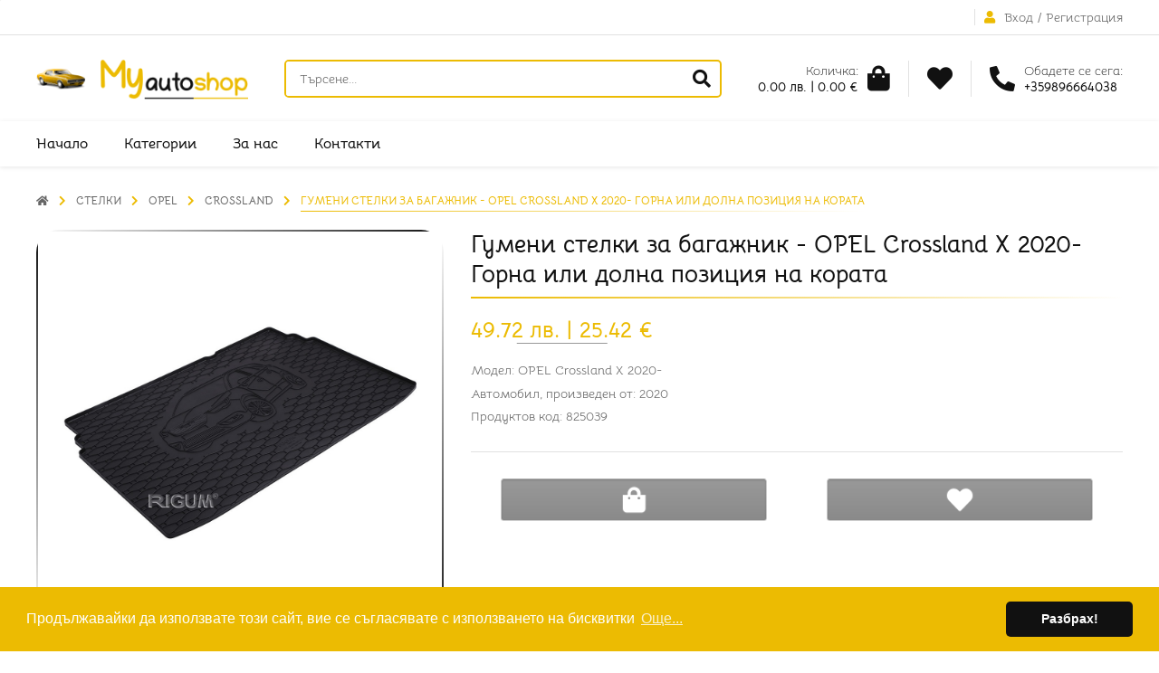

--- FILE ---
content_type: text/html; charset=utf-8
request_url: https://myautoshop.bg/bg/products/1152/%D0%B3%D1%83%D0%BC%D0%B5%D0%BD%D0%B8-%D1%81%D1%82%D0%B5%D0%BB%D0%BA%D0%B8-%D0%B7%D0%B0-%D0%B1%D0%B0%D0%B3%D0%B0%D0%B6%D0%BD%D0%B8%D0%BA-opel-crossland-x-2020
body_size: 5126
content:
<!DOCTYPE html>
<html>
	<head>
		<title>MyAutoShop.bg - Гумени стелки за багажник -  OPEL Crossland X 2020- Горна или долна позиция на кората</title>

		<meta name="viewport" content="width=device-width,initial-scale=1">
		<meta name="theme-color" content="#003e8d">

		<meta name="csrf-param" content="authenticity_token" />
<meta name="csrf-token" content="qkqUvgpXcMtlOtaRazFSgpDRQ_2Eu2GPne5QsGzPTByiP9bqOrZzmhlZ4Lu0ZUG0UNj6aWXW7tPwME6QNtQv4A" />
		
		<link rel="icon" href="https://myautoshop.bg/assets/rails-shop_favicon-f1f953e615a7c00f91b21f586016b42abd88b4cff90e12ed331547f83441ee88.png" type="image/png">
		
		<link rel="stylesheet" media="all" href="/assets/application-a4e5a0517d22a22328c8a359a297fcf68e289105c4f038bdaac82c70b4c2b635.css" data-turbolinks-track="reload" />
		
		<script src="/packs/js/application-3f99981e7da0504d324b.js" data-turbolinks-track="reload"></script>

	          
<meta name="google-site-verification" content="0M5JSkj-Vspqu6qp_PxOIs9Qk-92rURDMENeGJj6sZo" />

<!-- General -->
<meta name="description" content="Модел: OPEL Crossland X 2020-
Автомобил, произведен от: 2020
Продуктов код: 825039" />
<!-- <meta name="keywords" content="Гумени стелки за багажник - OPEL Crossland X 2020- Горна или долна позиция на кората Модел: OPEL Crossland X 2020- Автомобил, произведен от: 2020 Продуктов код: 825039"/> -->
<meta name="abstract" content="MyAutoShop.bg">
<meta name="distribution" content="global">
<meta name="googlebot" content="code">
<meta name="robots" content="index, follow">
<meta name="revisit-after" content="7 days">
<meta name="copyright" content="MyAutoShop.bg">
<meta name="author" content="wollow-soft.com">
<meta content="BG" name="language" />
<meta http-equiv="content-language" content="BG" />
<meta content="yes" name="allow-search" />
<meta content="all" name="audience" />
<meta content="global" name="distribution" />
<meta content="index, follow, all" name="robots" />
<meta content="index, follow, all" name="GOOGLEBOT" />
<meta content="7 days" name="revisit-after" />

<!-- Dublin Core -->
<meta name="DC.language" CONTENT="BG">
<meta name="DC.title" content="Гумени стелки за багажник -  OPEL Crossland X 2020- Горна или долна позиция на кората" />
<meta name="DC.subject" content="website" />
<meta name="DC.creator" content="https://wollow-soft.com/" />
<meta name="DC.format" content="text/html" />
<meta name="DC.identifier" content="MyAutoShop.bg" />
<meta name="DC.source" content="text/html" />
<meta name="DC.type" content="Text" />
<meta name="DC.rights" content="All rights reserved" />

<!-- Open Graph -->
<meta property="og:title" content="Гумени стелки за багажник -  OPEL Crossland X 2020- Горна или долна позиция на кората" />
<meta property="og:image" content="https://myautoshop.bg/uploads/productimage/000/002/731/image/v500x500-03e74b283b04cec107519f41f432211a.jpg" />
<meta property="og:description" content="Модел: OPEL Crossland X 2020-
Автомобил, произведен от: 2020
Продуктов код: 825039" />
<meta property="og:locale" content="bg_BG" />
<meta property="og:url" content="https://myautoshop.bg/bg/products/1152/%D0%B3%D1%83%D0%BC%D0%B5%D0%BD%D0%B8-%D1%81%D1%82%D0%B5%D0%BB%D0%BA%D0%B8-%D0%B7%D0%B0-%D0%B1%D0%B0%D0%B3%D0%B0%D0%B6%D0%BD%D0%B8%D0%BA-opel-crossland-x-2020" />





	    	  <link rel="canonical" href="https://myautoshop.bg/bg/products/1152/%D0%B3%D1%83%D0%BC%D0%B5%D0%BD%D0%B8-%D1%81%D1%82%D0%B5%D0%BB%D0%BA%D0%B8-%D0%B7%D0%B0-%D0%B1%D0%B0%D0%B3%D0%B0%D0%B6%D0%BD%D0%B8%D0%BA-opel-crossland-x-2020">
    <link rel="alternate" 
               href="https://myautoshop.bg/bg/products/1152/%D0%B3%D1%83%D0%BC%D0%B5%D0%BD%D0%B8-%D1%81%D1%82%D0%B5%D0%BB%D0%BA%D0%B8-%D0%B7%D0%B0-%D0%B1%D0%B0%D0%B3%D0%B0%D0%B6%D0%BD%D0%B8%D0%BA-opel-crossland-x-2020" 
               hreflang="bg">


	</head>

	<body>
	    <div class="js-currency-settings" data-settings="{&quot;currency&quot;:&quot;bgn&quot;,&quot;secondaryCurrency&quot;:&quot;eur&quot;,&quot;rate&quot;:&quot;1.95583&quot;,&quot;showSecondaryCurrency&quot;:true,&quot;currencyText&quot;:&quot;лв.&quot;,&quot;secondaryCurrencyText&quot;:&quot;€&quot;}"></div>
					
    	<div id="site_locale" data-locale="bg" class="display-none"></div>

		<!-- Loader container -->
		<div class="loader__container--outer showed">
			<div class="loader__container--inner">
				<span></span>
				<span></span>
				<span></span>
				<span></span>
				<span></span>
				<span></span>
				<span></span>
				<span></span>
				<span></span>
				<span></span>
				<span></span>
				<span></span>
				<span></span>
				<span></span>
				<span></span>
			</div>
		</div>
		<!-- Alerts container -->
		<div class="alerts__container--outer">
			


		</div>
		<div 
			class="custom-cursor__container--outer"
			data-show-custom-cursor="yes">
		</div>
		<header>
			<div class="header__container--top">
					<div class="header__container--account">
						<i class="fas fa-user"></i>
							<!-- If the user is not logged in -->
							<a class="" href="/bg/login">Вход</a>
							<span class="header__text--delimeter"> / </span>
							<a class="" href="/bg/register">Регистрация</a>
					</div>
			</div>
			<div class="header__container--middle-outer">
				<div class="header__container--middle">
					<div class="mobile-menu__container--icons">
						<i class="fas fa-bars fa-2x fa-fw showed"></i>
						<i class="fas fa-times fa-2x fa-fw"></i>
					</div>
					<a href="/">
						<div class="header__container--logo logo__container--shadow-effect">
							<img src="/assets/rails-shop_logo-dd7dabd520d68a41917ffcac1e534ab4b1581740812478d405f327b374e99862.png" />
						</div>
</a>					<!-- Header search form for desktop version - start -->
					<!-- mobile version is in container with class .header__container--bottom -->
					<div class="header__container--search">
						<form autocomplete="off" class="" local="true" action="/bg/products" accept-charset="UTF-8" method="get">
							<input value="" name="q[term]" type="text" placeholder="Търсене...">
							<button>
								<i class="fas fa-search fa-2x"></i>
							</button>
</form>					</div>
					<!-- Header search form for desktop version - end -->
					<div class="header__container--right-part">
							<div class="header__container--cart">
								<a href="/bg/shopping-cart">
									<div class="product__container--box-outer">
										<div class="product__container--box-inner">
											<div class="product__container--box-side front">
												<span>
												</span>
											</div>
											<div class="product__container--box-side back">
												<span>
												</span>
											</div>
											<div class="product__container--box-side left">
												<span>
												</span>
											</div>
											<div class="product__container--box-side right">
												<span>
												</span>
											</div>
											<div class="product__container--box-side top">
												<span>
												</span>
											</div>
											<div class="product__container--box-side bottom">
												<span>
												</span>
											</div>
										</div>
									</div>
									<div class="header__container--cart-info">
										<span>
											Количка:
										</span>
										<p>
											<span
                                                title="Цените са обозначени в лева и евро по валутен курс 1 € = 1.95583 лв." 
                                                class="cart__text--price js-cart-total-price">
                                            </span>
										</p>
									</div>
									<i class="fas fa-shopping-bag fa-2x">
										<!-- if we have items in cart show the container -->
											<span> 0 </span>
									</i>
</a>							</div>
							<div class="header__container--favourites">
								<a href="/bg/favourites">
									<i class="fas fa-heart fa-2x">
										<span> 0 </span>
									</i>
</a>							</div>
						<div class="header__container--call">
							<a href="tel:+359896664038">
								<i class="fas fa-phone-alt fa-2x"></i>
								<div class="header__container--call-info">
									<span>
										Обадете се сега:
									</span>
									<p>
										+359896664038
									</p>
								</div>
							</a>
						</div>
					</div>
				</div>
			</div>
			<div class="header__container--bottom">
					<!-- Header search form for mobile version - start -->
					<!-- desktop version is in container with class .header__container--middle -->
					<div class="header__container--search">
						<form autocomplete="off" class="" local="true" action="/bg/products" accept-charset="UTF-8" method="get">
							<input name="q[term]" type="text" placeholder="Търсене...">
							<button>
								<i class="fas fa-search fa-2x"></i>
							</button>
</form>					</div>
					<!-- Header search form for desktop version - end -->
				<nav>
					<ul>
						<li> 
							<a class="" href="/">Начало</a>
						</li>
							<li> 
								<a class="" href="/bg/products">Категории</a>
							</li>
						<li>
							<a class="" href="/bg/about-us">За нас</a>
						</li>
						<li>
							<a class="" href="/bg/contact-us">Контакти</a>
						</li>
					</ul>
				</nav>
			</div>
		</header>

		<div class="main__container--outer">
			<main>
				





<div class="other-pages__container--outer">
   <!-- Container with image in full size -->
    <div class="details-product__container--full-image">
        <i class="fas fa-times fa-2x"></i>
        <i class="fas fa-chevron-left fa-2x "></i>
        <i class="fas fa-chevron-right fa-2x "></i>
        <div class="product__container--image-outer">
            <span class="gradient-animation__container--top"> </span>
            <span class="gradient-animation__container--right"> </span>
            <span class="gradient-animation__container--bottom"> </span>
            <span class="gradient-animation__container--left"> </span>
            
            <div 
                style="background-image: url('/uploads/productimage/000/002/731/image/v1080x1080-e09819c0987a6bea8647474e29d5dc41.jpg');" 
                class="product__container--image-inner">
            </div>
        </div>
    </div>
    <div class="breadcrumb__container--outer">
        <span class="breadcrumb__container--link">
            <a href="/bg/products">
                <i class="fas fa-home"></i>
</a>        </span>

                <span class="breadcrumb__container--link">
                    <a href="/bg/products/%D1%81%D1%82%D0%B5%D0%BB%D0%BA%D0%B8">Стелки</a>
                </span>
                <span class="breadcrumb__container--link">
                    <a href="/bg/products/%D1%81%D1%82%D0%B5%D0%BB%D0%BA%D0%B8-opel">Opel</a>
                </span>
                <span class="breadcrumb__container--link">
                    <a href="/bg/products/%D1%81%D1%82%D0%B5%D0%BB%D0%BA%D0%B8-opel-crossland">CROSSLAND</a>
                </span>

        <span class="breadcrumb__container--link active"> 
            <a href="/bg/products/1152/%D0%B3%D1%83%D0%BC%D0%B5%D0%BD%D0%B8-%D1%81%D1%82%D0%B5%D0%BB%D0%BA%D0%B8-%D0%B7%D0%B0-%D0%B1%D0%B0%D0%B3%D0%B0%D0%B6%D0%BD%D0%B8%D0%BA-opel-crossland-x-2020">Гумени стелки за багажник -  OPEL Crossland X 2020- Горна или долна позиция на кората</a>
        </span> 
    </div>
    <div class="details-product__container--info">
        <div class="details-product__container--images">
            <div class="details-product__container--main-image">
                <!-- If the product is out of stock add class 'product__container--out-of-stock' to element with class 'product__container--image-outer' -->
                <div class="product__container--image-outer  ">
                    <span class="gradient-animation__container--top"> </span>
                    <span class="gradient-animation__container--right"> </span>
                    <span class="gradient-animation__container--bottom"> </span>
                    <span class="gradient-animation__container--left"> </span>
                    <div class="product__container--status-discount">
                        <!-- If the product is out of stock add label for product out of stock -->
                    </div>
                    <div
                        style="background-image: url('/uploads/productimage/000/002/731/image/v1080x1080-e09819c0987a6bea8647474e29d5dc41.jpg')"
                        class="product__container--image-inner">
                    </div>
                </div>
            </div>
            <div class="details-product__container--secondary-images">
                    <div 
                        class="product__container--image-outer active"
                        data-image-src="/uploads/productimage/000/002/731/image/v1080x1080-e09819c0987a6bea8647474e29d5dc41.jpg">
                        <span class="gradient-animation__container--top"> </span>
                        <span class="gradient-animation__container--right"> </span>
                        <span class="gradient-animation__container--bottom"> </span>
                        <span class="gradient-animation__container--left"> </span>
                        <div
                            style="background-image: url('/uploads/productimage/000/002/731/image/v500x500-03e74b283b04cec107519f41f432211a.jpg')"
                            class="product__container--image-inner">
                        </div>
                    </div>
                    <div 
                        class="product__container--image-outer "
                        data-image-src="/uploads/productimage/000/002/732/image/v1080x1080-f84c82ba0f05de704d4647211f7b6199.jpg">
                        <span class="gradient-animation__container--top"> </span>
                        <span class="gradient-animation__container--right"> </span>
                        <span class="gradient-animation__container--bottom"> </span>
                        <span class="gradient-animation__container--left"> </span>
                        <div
                            style="background-image: url('/uploads/productimage/000/002/732/image/v500x500-b9ab6811f7103a1539a4a669e2e40bba.jpg')"
                            class="product__container--image-inner">
                        </div>
                    </div>
                    <div 
                        class="product__container--image-outer "
                        data-image-src="/uploads/productimage/000/002/733/image/v1080x1080-5bb7f451ab0ab3c54ccc4cae9a8d3085.jpg">
                        <span class="gradient-animation__container--top"> </span>
                        <span class="gradient-animation__container--right"> </span>
                        <span class="gradient-animation__container--bottom"> </span>
                        <span class="gradient-animation__container--left"> </span>
                        <div
                            style="background-image: url('/uploads/productimage/000/002/733/image/v500x500-f2f5c17d4da58f80a945b0424f398c23.jpg')"
                            class="product__container--image-inner">
                        </div>
                    </div>
                    <div 
                        class="product__container--image-outer "
                        data-image-src="/uploads/productimage/000/002/734/image/v1080x1080-2ae0013597d6a6b1d017978349e9581e.jpg">
                        <span class="gradient-animation__container--top"> </span>
                        <span class="gradient-animation__container--right"> </span>
                        <span class="gradient-animation__container--bottom"> </span>
                        <span class="gradient-animation__container--left"> </span>
                        <div
                            style="background-image: url('/uploads/productimage/000/002/734/image/v500x500-314a6b89fef02fea35df5822ffe289ee.jpg')"
                            class="product__container--image-inner">
                        </div>
                    </div>
            </div>
            <!-- Container for share buttons, for now it is commented, because it is static -->
            <div class="details-product__container--buttons">
                <div class="details-page__container--share-buttons">
                    <div class="js-fb-share share__button facebook__button" 
                        data-text="" 
                        data-url="https://myautoshop.bg/bg/products/1152/%D0%B3%D1%83%D0%BC%D0%B5%D0%BD%D0%B8-%D1%81%D1%82%D0%B5%D0%BB%D0%BA%D0%B8-%D0%B7%D0%B0-%D0%B1%D0%B0%D0%B3%D0%B0%D0%B6%D0%BD%D0%B8%D0%BA-opel-crossland-x-2020">
                        <i class="fab fa-facebook-square fa-fw"></i>
                    </div>
                    <div class="js-twitter-share share__button twitter__button"
                        data-text="Гумени стелки за багажник -  OPEL Crossland X 2020- Горна или долна позиция на кората" 
                        data-url="https://myautoshop.bg/bg/products/1152/%D0%B3%D1%83%D0%BC%D0%B5%D0%BD%D0%B8-%D1%81%D1%82%D0%B5%D0%BB%D0%BA%D0%B8-%D0%B7%D0%B0-%D0%B1%D0%B0%D0%B3%D0%B0%D0%B6%D0%BD%D0%B8%D0%BA-opel-crossland-x-2020">
                        <i class="fab fa-twitter-square fa-fw"></i>
                    </div>
                </div>
            </div>
        </div>
        <div class="details-product__container--texts">
            <h1 class="details__text--header text--gradient-after-effect">
               Гумени стелки за багажник -  OPEL Crossland X 2020- Горна или долна позиция на кората
            </h1>
            <div 
                class="product__container--price"
                title="Цените са обозначени в лева и евро по валутен курс 1 € = 1.95583 лв.">
                <p class="product__text--old-price">
                </p>
                <p class="product__text--current-price">
                    49.72 лв.
                        | 25.42 €
                </p>
            </div>
            <div class="details-product__container--description">
                <p><span>Модел:</span> OPEL Crossland X 2020-</p>
<p><span>Автомобил, произведен от:</span> 2020</p>
<p><span>Продуктов код:</span> 825039</p>
            </div>
            <!-- If the product is out of stock add label for product out of stock -->
            <div 
                class="details-product__container--buttons js-favourites-outer js-cart-outer"
                data-product-id="1152"
                data-url="/bg/shopping-cart/add">
                <div 
                    class="details-product__button--outer details-product__button--add-to-cart js-add-to-cart"
                    data-main-image-src="/uploads/productimage/000/002/731/image/v500x500-03e74b283b04cec107519f41f432211a.jpg"> 
                    <div class="details-product__button--inside">
                        <span>
                            Добави в количка
                        </span>
                    </div>
                    <div class="details-product__button--cover">
                        <div class="details__button--cover-inner">
                            <i class="fas fa-shopping-bag fa-2x"></i>
                        </div>
                        <div class="details__button--cover-edge"></div>
                        <div class="details__button--cover-outer">
                            <i class="fas fa-shopping-bag fa-2x"></i>
                        </div>
                    </div>
                    <div class="details-product__button--shadow"></div>
                </div>
                <div class="details-product__button--outer details-product__button--add-to-favourites js-add-to-favourites"     data-url="/bg/favourites">
                    <div class="details-product__button--inside">
                        <span>
                            Добави в любими
                        </span>
                    </div>
                    <div class="details-product__button--cover">
                        <div class="details__button--cover-inner">
                            <i class="fas fa-heart fa-2x"></i>    
                        </div>
                        <div class="details__button--cover-edge"></div>
                        <div class="details__button--cover-outer">
                            <i class="fas fa-heart fa-2x"></i>   
                        </div>
                    </div>
                    <div class="details-product__button--shadow"></div>
                </div>
                <div class="details-product__button--outer details-product__button--remove-from-favourites js-remove-from-favourites"
                    data-url="/bg/favourites">
                    <div class="details-product__button--inside">
                        <span>
                        Премахни от любими
                    </span>
                    </div>
                    <div class="details-product__button--cover">
                        <div class="details__button--cover-inner">
                            <i class="fas fa-heart-broken fa-2x"></i>    
                        </div>
                        <div class="details__button--cover-edge"></div>
                        <div class="details__button--cover-outer">
                            <i class="fas fa-heart-broken fa-2x"></i>   
                        </div>
                    </div>
                    <div class="details-product__button--shadow"></div>
                </div>
            </div>
        </div>
    </div>
    <div class="details-product__container--similar">
        <!-- Similar products container - similar four random product items -->
            <div class="home--page__container--single">
                <div class="home-page__container--single-title">
                    <h3 class="text--gradient-after-effect"> 
                        Подобни продукти 
                    </h3>
                </div>
                <div class="home-products__container--inner">
                        <a href="/bg/products/1151/%D0%B3%D1%83%D0%BC%D0%B5%D0%BD%D0%B8-%D1%81%D1%82%D0%B5%D0%BB%D0%BA%D0%B8-opel-crossland-x-2017">
    <div class="home-product__container--single">
        <!-- If the product is out of stock add class 'product__container--out-of-stock' to element with class 'product__container--image-outer' -->
        <div class="product__container--image-outer ">
            <span class="gradient-animation__container--top"> </span>
            <span class="gradient-animation__container--right"> </span>
            <span class="gradient-animation__container--bottom"> </span>
            <span class="gradient-animation__container--left"> </span>
            <div 
                class="product__container--cart-favourites js-favourites-outer js-cart-outer"
                data-product-id="1151"
                data-url="/bg/shopping-cart/add">
                <span 
                    class="product__button--add-to-cart js-add-to-cart"
                    data-main-image-src="/uploads/productimage/000/001/414/image/v500x500-5851a01c06350e588f8b4d99bfe89338.jpg">
                    <i class="fas fa-shopping-bag"></i>
                </span>
                <span class="product__button--add-to-favourites js-add-to-favourites"
                      data-url="/bg/favourites">
                    <i class="fas fa-heart"></i>
                </span>
                <span class="product__button--remove-from-favourites js-remove-from-favourites"
                      data-url="/bg/favourites">
                    <i class="fas fa-heart-broken"></i>
                </span>
            </div>
            <div class="product__container--status-discount">
            </div>
            <div
                style="background-image: url('/uploads/productimage/000/001/414/image/v500x500-5851a01c06350e588f8b4d99bfe89338.jpg')"
                class="product__container--image-inner">
            </div>
        </div>
        <p class="product__text--title">
            Гумени стелки -  OPEL Crossland X 2017-
        </p>
        <div 
            class="product__container--price"
            title="Цените са обозначени в лева и евро по валутен курс 1 € = 1.95583 лв.">
            <p class="product__text--current-price">
                56.79 лв.
                    | 29.04 €
            </p>
        </div>
    </div>
</a>
                        <a href="/bg/products/1150/%D0%B3%D1%83%D0%BC%D0%B5%D0%BD%D0%B8-%D1%81%D1%82%D0%B5%D0%BB%D0%BA%D0%B8-%D0%B7%D0%B0-%D0%B1%D0%B0%D0%B3%D0%B0%D0%B6%D0%BD%D0%B8%D0%BA-opel-crossland-x-2017">
    <div class="home-product__container--single">
        <!-- If the product is out of stock add class 'product__container--out-of-stock' to element with class 'product__container--image-outer' -->
        <div class="product__container--image-outer ">
            <span class="gradient-animation__container--top"> </span>
            <span class="gradient-animation__container--right"> </span>
            <span class="gradient-animation__container--bottom"> </span>
            <span class="gradient-animation__container--left"> </span>
            <div 
                class="product__container--cart-favourites js-favourites-outer js-cart-outer"
                data-product-id="1150"
                data-url="/bg/shopping-cart/add">
                <span 
                    class="product__button--add-to-cart js-add-to-cart"
                    data-main-image-src="/uploads/productimage/000/002/727/image/v500x500-2b881f3544de2bbb9b879e8efd4e6f2f.jpg">
                    <i class="fas fa-shopping-bag"></i>
                </span>
                <span class="product__button--add-to-favourites js-add-to-favourites"
                      data-url="/bg/favourites">
                    <i class="fas fa-heart"></i>
                </span>
                <span class="product__button--remove-from-favourites js-remove-from-favourites"
                      data-url="/bg/favourites">
                    <i class="fas fa-heart-broken"></i>
                </span>
            </div>
            <div class="product__container--status-discount">
            </div>
            <div
                style="background-image: url('/uploads/productimage/000/002/727/image/v500x500-2b881f3544de2bbb9b879e8efd4e6f2f.jpg')"
                class="product__container--image-inner">
            </div>
        </div>
        <p class="product__text--title">
            Гумени стелки за багажник -  OPEL Crossland X 2017- Горна или долна позиция на кората
        </p>
        <div 
            class="product__container--price"
            title="Цените са обозначени в лева и евро по валутен курс 1 € = 1.95583 лв.">
            <p class="product__text--current-price">
                49.72 лв.
                    | 25.42 €
            </p>
        </div>
    </div>
</a>
                        <a href="/bg/products/1149/%D0%B3%D1%83%D0%BC%D0%B5%D0%BD%D0%B8-%D1%81%D1%82%D0%B5%D0%BB%D0%BA%D0%B8-opel-crossland-2020">
    <div class="home-product__container--single">
        <!-- If the product is out of stock add class 'product__container--out-of-stock' to element with class 'product__container--image-outer' -->
        <div class="product__container--image-outer ">
            <span class="gradient-animation__container--top"> </span>
            <span class="gradient-animation__container--right"> </span>
            <span class="gradient-animation__container--bottom"> </span>
            <span class="gradient-animation__container--left"> </span>
            <div 
                class="product__container--cart-favourites js-favourites-outer js-cart-outer"
                data-product-id="1149"
                data-url="/bg/shopping-cart/add">
                <span 
                    class="product__button--add-to-cart js-add-to-cart"
                    data-main-image-src="/uploads/productimage/000/001/410/image/v500x500-7146e335fbf188b19655cc83049bc817.jpg">
                    <i class="fas fa-shopping-bag"></i>
                </span>
                <span class="product__button--add-to-favourites js-add-to-favourites"
                      data-url="/bg/favourites">
                    <i class="fas fa-heart"></i>
                </span>
                <span class="product__button--remove-from-favourites js-remove-from-favourites"
                      data-url="/bg/favourites">
                    <i class="fas fa-heart-broken"></i>
                </span>
            </div>
            <div class="product__container--status-discount">
            </div>
            <div
                style="background-image: url('/uploads/productimage/000/001/410/image/v500x500-7146e335fbf188b19655cc83049bc817.jpg')"
                class="product__container--image-inner">
            </div>
        </div>
        <p class="product__text--title">
            Гумени стелки -  OPEL Crossland 2020-
        </p>
        <div 
            class="product__container--price"
            title="Цените са обозначени в лева и евро по валутен курс 1 € = 1.95583 лв.">
            <p class="product__text--current-price">
                56.79 лв.
                    | 29.04 €
            </p>
        </div>
    </div>
</a>
                </div>
            </div>
    </div>
</div>
			</main>
		</div>

		<footer>
			<div class="footer__container--plate">
				<span>
					Свържете се с нас
				</span>
			</div>
			<div class="footer__container--main">
				<div class="footer__container--contacts">
					<a href="/">
						<div class="footer__container--logo logo__container--shadow-effect">
							<img src="/assets/rails-shop_logo-dd7dabd520d68a41917ffcac1e534ab4b1581740812478d405f327b374e99862.png" />
						</div>
</a>					<div class="footer__container--contacts-inner">
						<p> 
							<i class="fas fa-map-marker-alt fa-fw"></i>
							<span>
								Варна, ул. Александър Дякович 2
паркоместа за клиенти ул. Александър Дякович 5
							</span>
						</p>
						<p> 
							<i class="fas fa-phone-alt fa-fw"></i>
							<span>
								<a href="tel:+359896664038">
									+359896664038
								</a>
							</span>
						</p>
						<p> 
							<i class="fas fa-envelope fa-fw"></i>
							<span>
								<a href="mailto:sales@myautoshop.bg">
									sales@myautoshop.bg
								</a>
							</span>
						</p>
					</div>
				</div>
				<div class="footer__container--links-information">
					<p>
						Информация
					</p>
					<ul>
						<li>
							<a class="" href="/bg/about-us">За нас</a>
						</li>
						<li>
							<a class="" href="/bg/contact-us">Контакти</a>
						</li>
						<li>
							<a class="" href="/bg/privacy-policy">Политика за поверителност</a>
						</li>
						<li>
							<a class="" href="/bg/terms">Условия за използване</a>
						</li>
					</ul>
				</div>
					<div class="footer__container--links-profile">
						<p>
							Моят профил
						</p>
						<ul>
							<li>
								<a class="" href="/bg/profile">Профил</a>
							</li>
							<li>
								<a class="" href="/bg/my-orders">Поръчки</a>
							</li>
							<li>
								<a class="" href="/bg/favourites">Любими</a>
							</li>
							<li>
								<a class="" href="/bg/shopping-cart">Количка</a>
							</li>
						</ul>
					</div>
			</div>
			<div class="footer__container--bottom">
				<div class="footer__text--bottom">
					© 2022 - 2026 <span class="footer__text--company-name">MyAutoShop.bg</span>. Всички права запазени.  
					<a href="https://wollow-soft.com/" target="_blank" rel="noopener" title="Изработка на уебсайт, софтуер или мобилни апликации">Изработка на софтуер</a>
                    от <span> Wollow </span>
				</div>
				<div class="footer__container--social-icons">
						<a 
							href="https://www.facebook.com/%D0%A3%D0%BD%D0%B8%D0%B2%D0%B5%D1%80%D1%81%D0%B0%D0%BB-%D0%90%D0%92%D0%A2%D0%9E-222488464505022/" 
							target="_blank" 
							rel="noreferrer"
							class="social__link--facebook">
							<i class="fab fa-facebook-f"></i>
						</a>
						
				</div>
			</div>
		</footer>
		<div class="button--scroll-top">
			<i class="fas fa-angle-up"></i>
		</div>
	</body>
</html>
